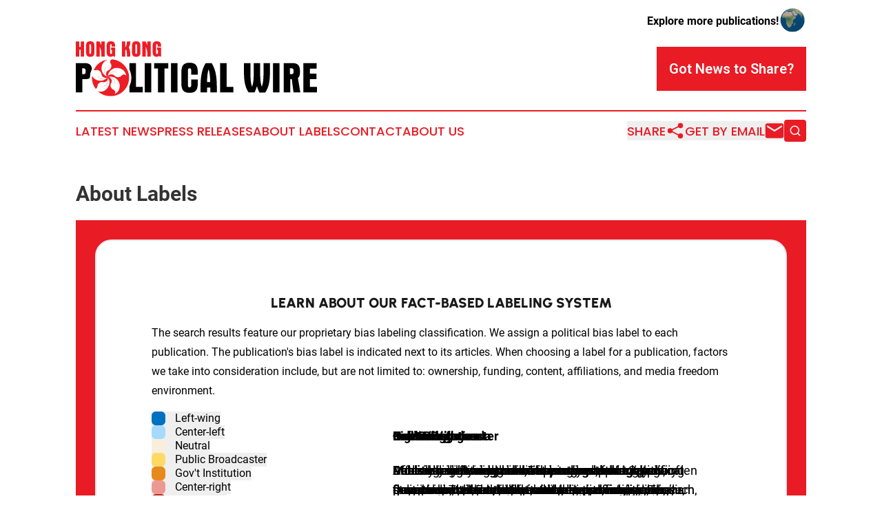

--- FILE ---
content_type: image/svg+xml
request_url: https://cdn.newsmatics.com/agp/sites/hongkongpoliticalwire-logo-1.svg
body_size: 6788
content:
<?xml version="1.0" encoding="UTF-8" standalone="no"?>
<svg
   xmlns:dc="http://purl.org/dc/elements/1.1/"
   xmlns:cc="http://creativecommons.org/ns#"
   xmlns:rdf="http://www.w3.org/1999/02/22-rdf-syntax-ns#"
   xmlns:svg="http://www.w3.org/2000/svg"
   xmlns="http://www.w3.org/2000/svg"
   id="Layer_1"
   data-name="Layer 1"
   viewBox="0 0 370.35999 84.857666"
   version="1.1"
   width="370.35999"
   height="84.857666">
  <metadata
     id="metadata53">
    <rdf:RDF>
      <cc:Work
         rdf:about="">
        <dc:format>image/svg+xml</dc:format>
        <dc:type
           rdf:resource="http://purl.org/dc/dcmitype/StillImage" />
      </cc:Work>
    </rdf:RDF>
  </metadata>
  <defs
     id="defs4">
    <style
       id="style2">.cls-1{fill:#ee1c25;}</style>
  </defs>
  <title
     id="title6">86</title>
  <path
     class="cls-1"
     d="m 5.18,0.3 v 8.35 h 2.4 V 0.3 h 5.16 V 23.68 H 7.57 V 12.93 H 5.18 V 23.68 H 0 V 0.3 Z"
     id="path8" />
  <path
     class="cls-1"
     d="m 22.18,0 c 5,0 6.5,2.46 6.5,7.83 v 8.32 c 0,5.37 -1.47,7.83 -6.5,7.83 -5.03,0 -6.51,-2.46 -6.51,-7.83 V 7.83 C 15.64,2.43 17.12,0 22.18,0 Z m -1.3,17.52 c 0,1.4 0.07,2 1.27,2 1.2,0 1.26,-0.68 1.26,-2.22 V 6.64 c 0,-1.51 -0.07,-2.2 -1.26,-2.2 -1.19,0 -1.27,0.62 -1.27,2 V 17.5 Z"
     id="path10" />
  <path
     class="cls-1"
     d="m 36.35,0.3 a 38.05,38.05 0 0 1 2.91,6.13 V 0.27 h 5.13 V 23.65 H 39.26 V 19.06 A 23.78,23.78 0 0 0 36.73,8.15 v 15.5 H 31.56 V 0.3 Z"
     id="path12" />
  <path
     class="cls-1"
     d="m 53.84,0 c 4.72,0 6.5,2.25 6.5,7.35 v 1 H 55.1 V 6.68 c 0,-1.51 -0.07,-2.2 -1.26,-2.2 -1.19,0 -1.27,0.62 -1.27,2 v 10.31 c 0,1.84 0.07,2.77 1.47,2.77 1.4,0 1.51,-1 1.51,-3 V 13.43 H 54.18 V 9.59 h 6.16 v 14 h -2.16 l -0.65,-1 a 5.83,5.83 0 0 1 -4,1.3 c -4.68,0 -6.15,-2.63 -6.15,-7.83 V 7.83 C 47.34,2.43 48.81,0 53.84,0 Z"
     id="path14" />
  <path
     class="cls-1"
     d="m 77.28,12.73 c -0.41,0.41 -0.86,0.75 -1.3,1.13 v 9.82 H 70.92 V 0.3 h 5.06 v 9.13 c 1.33,-1.4 2.46,-4.65 2.6,-9.14 h 5.17 c 0,0.35 0,0.55 0,0.65 a 15.22,15.22 0 0 1 -2.32,8.53 c 1.09,1.43 2.29,6 2.29,12.62 v 1.58 H 78.58 C 78.55,17.83 78.31,14.2 77.28,12.73 Z"
     id="path16" />
  <path
     class="cls-1"
     d="m 92.78,0 c 5,0 6.51,2.46 6.51,7.83 v 8.32 c 0,5.37 -1.48,7.83 -6.51,7.83 -5.03,0 -6.5,-2.46 -6.5,-7.83 V 7.83 C 86.28,2.43 87.75,0 92.78,0 Z m -1.26,17.52 c 0,1.4 0.07,2 1.26,2 1.19,0 1.27,-0.68 1.27,-2.22 V 6.64 c 0,-1.51 -0.07,-2.2 -1.27,-2.2 -1.2,0 -1.26,0.62 -1.26,2 V 17.5 Z"
     id="path18" />
  <path
     class="cls-1"
     d="m 106.99,0.3 a 38.92,38.92 0 0 1 2.91,6.16 V 0.3 h 5.13 V 23.68 H 109.9 V 19.09 A 23.66,23.66 0 0 0 107.36,8.18 v 15.5 h -5.18 V 0.3 Z"
     id="path20" />
  <path
     class="cls-1"
     d="m 124.48,0 c 4.72,0 6.5,2.25 6.5,7.35 v 1 h -5.24 V 6.68 c 0,-1.51 -0.07,-2.2 -1.26,-2.2 -1.19,0 -1.27,0.62 -1.27,2 v 10.31 c 0,1.84 0.07,2.77 1.47,2.77 1.4,0 1.51,-1 1.51,-3 v -3.13 h -1.37 V 9.59 h 6.16 v 14 h -2.19 l -0.65,-1 a 5.84,5.84 0 0 1 -4,1.3 c -4.69,0 -6.16,-2.63 -6.16,-7.83 V 7.83 C 117.97,2.43 119.44,0 124.48,0 Z"
     id="path22" />
  <path
     d="m 92.39,70.43 v -36.7 h -10 v 9.49 a 31.55,31.55 0 0 1 0,26.34 v 9.49 h 20.37 v -8.62 z"
     id="path24" />
  <path
     d="m 21.53,56.37 a 31.69,31.69 0 0 1 3.24,-13.94 c -1,-6.31 -4.18,-8.74 -11.36,-8.74 H 0 V 79.03 H 10 V 58.6 h 3.25 c 3.68,0 6.39,-0.51 8.28,-1.79 0.02,-0.14 0,-0.29 0,-0.44 z m -10,-5.47 H 9.69 v -9.22 h 2 c 2.59,0 3.52,1.32 3.52,4.44 -0.03,3.45 -0.68,4.78 -3.73,4.78 z"
     id="path26" />
  <path
     d="m 115.88,33.71 v 45.32 h -10 V 33.71 Z"
     id="path28" />
  <path
     d="m 120.32,33.71 h 21.7 v 8.3 h -5.84 v 37 h -10 v -37 h -5.84 z"
     id="path30" />
  <path
     d="m 156.18,33.71 v 45.32 h -10 V 33.71 Z"
     id="path32" />
  <path
     d="m 174.72,33.12 c 9.75,0 12.61,4.78 12.61,15.19 v 3.25 h -10.15 v -5.57 c 0,-2.92 -0.13,-4.25 -2.45,-4.25 -2.32,0 -2.46,1.2 -2.46,3.92 v 21.43 c 0,2.72 0.14,4 2.46,4 2.32,0 2.45,-1.33 2.45,-4.31 v -7.85 h 10.16 v 5.5 c 0,10.41 -2.86,15.19 -12.61,15.19 -9.75,0 -12.61,-4.78 -12.61,-15.19 V 48.31 c -0.01,-10.41 2.85,-15.19 12.6,-15.19 z"
     id="path34" />
  <path
     d="m 191.57,70.14 c 0,-15.53 2,-27.4 8,-36.43 h 9 c 6,9.09 8,21 8,36.43 v 8.89 h -10 v -7.5 h -4.91 v 7.5 h -10 z m 14.86,-7.1 c -0.13,-8.76 -1,-15.46 -2.46,-20 -1.45,4.51 -2.32,11.21 -2.45,20 z"
     id="path36" />
  <path
     d="m 231.64,33.71 v 36.72 h 10.35 v 8.62 H 221.62 V 33.71 Z"
     id="path38" />
  <path
     d="m 278.18,69.48 a 59.62,59.62 0 0 1 -3.65,9.55 h -9.16 c -5.83,-8.62 -7.1,-18.78 -7.1,-31.65 V 33.71 h 9.91 v 13 c 0,9.42 0.13,17.18 2.52,23.62 2.39,-6.24 2.59,-14 2.59,-23.62 v -13 h 9.82 v 13 c 0,10 0.33,17.65 2.59,23.62 2.39,-6.37 2.59,-14.07 2.59,-23.62 v -13 h 9.82 v 13.72 c 0,12.87 -1.26,23 -7.1,31.65 h -9.09 a 60.49,60.49 0 0 1 -3.74,-9.6 z"
     id="path40" />
  <path
     d="m 312.84,33.71 v 45.32 h -10 V 33.71 Z"
     id="path42" />
  <path
     d="m 332.67,33.71 c 8.9,0 11.68,3.92 11.68,13.67 0,5 -1.26,8.1 -3.25,9.16 l 3.72,22.49 H 334.33 L 331.75,58.6 h -2.46 v 20.43 h -10 V 33.71 Z m -2.05,17.19 c 3.12,0 3.85,-1.06 3.85,-4.78 0,-3.12 -0.93,-4.44 -3.52,-4.44 h -2 v 9.22 z"
     id="path44" />
  <path
     d="m 349.46,33.71 h 20.43 v 8.63 h -10.42 v 7.7 h 10 v 8.56 h -10 v 11.83 h 10.89 v 8.62 h -20.9 z"
     id="path46" />
  <path
     class="cls-1"
     d="m 55.18,27.88 a 4.41,4.41 0 0 0 -2.18,5.26 4.28,4.28 0 0 0 0.5,1.06 7.14,7.14 0 0 1 -2.1,9.88 7.35,7.35 0 0 1 -1.11,0.59 6.11,6.11 0 0 0 -1.71,10.17 10.81,10.81 0 0 1 -2.7,-14.85 L 45.7,39.82 a 11.06,11.06 0 0 0 2.65,15.15 14.28,14.28 0 0 1 0.93,-26.85 28.56,28.56 0 0 0 -21.74,16.19 4.5,4.5 0 0 0 1.73,0.36 4.56,4.56 0 0 0 1.16,-0.15 7.15,7.15 0 0 1 8.75,5 6.46,6.46 0 0 1 0.21,1.23 6.11,6.11 0 0 0 9.15,4.77 10.81,10.81 0 0 1 -15,-2 l -0.21,0.12 a 11,11 0 0 0 15.25,2.19 14.25,14.25 0 0 1 -23.56,-2.4 28.58,28.58 0 0 0 5.52,20 4.38,4.38 0 0 0 2.35,-2.61 4.56,4.56 0 0 0 0.21,-1.16 7.15,7.15 0 0 1 7.51,-6.76 8.42,8.42 0 0 1 1.24,0.18 6.11,6.11 0 0 0 7.33,-4.59 6.23,6.23 0 0 0 0,-2.65 10.82,10.82 0 0 1 -6.51,13.59 2,2 0 0 1 0,0.24 11,11 0 0 0 6.76,-13.82 14.28,14.28 0 0 1 -15.35,21.51 28.52,28.52 0 1 0 21,-49.49 z m 4.64,53.71 a 4.41,4.41 0 0 0 -0.95,-6.17 4.47,4.47 0 0 0 -1,-0.56 7.15,7.15 0 0 1 -4.11,-9.23 7.86,7.86 0 0 1 0.55,-1.13 6.11,6.11 0 0 0 -2.13,-8.39 6,6 0 0 0 -2.51,-0.84 10.81,10.81 0 0 1 10.91,10.43 1,1 0 0 1 0.24,0 11,11 0 0 0 -11.04,-10.67 14.29,14.29 0 0 1 10,26.56 z M 71.28,52.14 a 4.35,4.35 0 0 0 -0.85,0.81 7.14,7.14 0 0 1 -10,1 7.38,7.38 0 0 1 -0.9,-0.87 6.11,6.11 0 0 0 -8.62,-0.61 5.94,5.94 0 0 0 -1.58,2.13 10.81,10.81 0 0 1 13.29,-7.16 c 0,-0.07 0.07,-0.14 0.1,-0.22 A 11,11 0 0 0 49.14,54.43 14.28,14.28 0 0 1 77.49,53.1 4.42,4.42 0 0 0 71.28,52.14 Z"
     id="path48" />
</svg>
